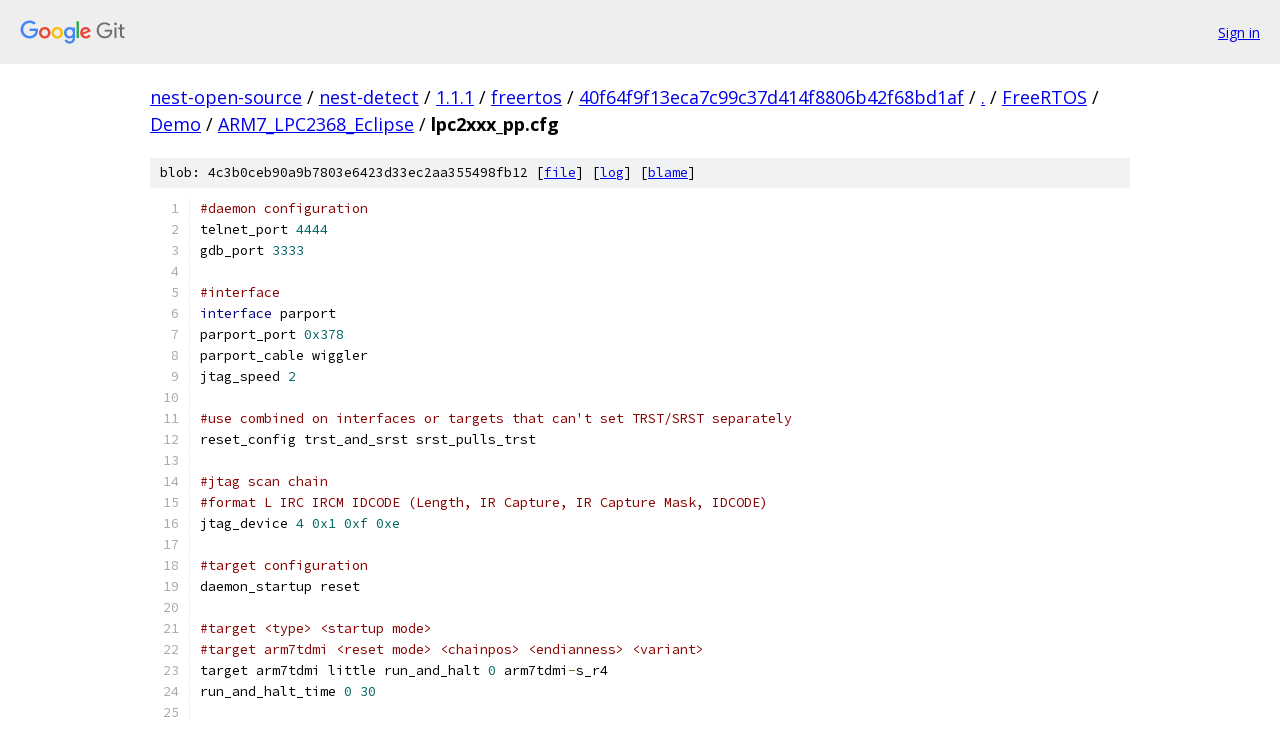

--- FILE ---
content_type: text/html; charset=utf-8
request_url: https://nest-open-source.googlesource.com/nest-detect/1.1.1/freertos/+/40f64f9f13eca7c99c37d414f8806b42f68bd1af/FreeRTOS/Demo/ARM7_LPC2368_Eclipse/lpc2xxx_pp.cfg?autodive=0
body_size: 1829
content:
<!DOCTYPE html><html lang="en"><head><meta charset="utf-8"><meta name="viewport" content="width=device-width, initial-scale=1"><title>FreeRTOS/Demo/ARM7_LPC2368_Eclipse/lpc2xxx_pp.cfg - nest-detect/1.1.1/freertos - Git at Google</title><link rel="stylesheet" type="text/css" href="/+static/base.css"><link rel="stylesheet" type="text/css" href="/+static/prettify/prettify.css"><!-- default customHeadTagPart --></head><body class="Site"><header class="Site-header"><div class="Header"><a class="Header-image" href="/"><img src="//www.gstatic.com/images/branding/lockups/2x/lockup_git_color_108x24dp.png" width="108" height="24" alt="Google Git"></a><div class="Header-menu"> <a class="Header-menuItem" href="https://accounts.google.com/AccountChooser?faa=1&amp;continue=https://nest-open-source.googlesource.com/login/nest-detect/1.1.1/freertos/%2B/40f64f9f13eca7c99c37d414f8806b42f68bd1af/FreeRTOS/Demo/ARM7_LPC2368_Eclipse/lpc2xxx_pp.cfg?autodive%3D0">Sign in</a> </div></div></header><div class="Site-content"><div class="Container "><div class="Breadcrumbs"><a class="Breadcrumbs-crumb" href="/?format=HTML">nest-open-source</a> / <a class="Breadcrumbs-crumb" href="/nest-detect/">nest-detect</a> / <a class="Breadcrumbs-crumb" href="/nest-detect/1.1.1/">1.1.1</a> / <a class="Breadcrumbs-crumb" href="/nest-detect/1.1.1/freertos/">freertos</a> / <a class="Breadcrumbs-crumb" href="/nest-detect/1.1.1/freertos/+/40f64f9f13eca7c99c37d414f8806b42f68bd1af">40f64f9f13eca7c99c37d414f8806b42f68bd1af</a> / <a class="Breadcrumbs-crumb" href="/nest-detect/1.1.1/freertos/+/40f64f9f13eca7c99c37d414f8806b42f68bd1af/?autodive=0">.</a> / <a class="Breadcrumbs-crumb" href="/nest-detect/1.1.1/freertos/+/40f64f9f13eca7c99c37d414f8806b42f68bd1af/FreeRTOS?autodive=0">FreeRTOS</a> / <a class="Breadcrumbs-crumb" href="/nest-detect/1.1.1/freertos/+/40f64f9f13eca7c99c37d414f8806b42f68bd1af/FreeRTOS/Demo?autodive=0">Demo</a> / <a class="Breadcrumbs-crumb" href="/nest-detect/1.1.1/freertos/+/40f64f9f13eca7c99c37d414f8806b42f68bd1af/FreeRTOS/Demo/ARM7_LPC2368_Eclipse?autodive=0">ARM7_LPC2368_Eclipse</a> / <span class="Breadcrumbs-crumb">lpc2xxx_pp.cfg</span></div><div class="u-sha1 u-monospace BlobSha1">blob: 4c3b0ceb90a9b7803e6423d33ec2aa355498fb12 [<a href="/nest-detect/1.1.1/freertos/+/40f64f9f13eca7c99c37d414f8806b42f68bd1af/FreeRTOS/Demo/ARM7_LPC2368_Eclipse/lpc2xxx_pp.cfg?autodive=0">file</a>] [<a href="/nest-detect/1.1.1/freertos/+log/40f64f9f13eca7c99c37d414f8806b42f68bd1af/FreeRTOS/Demo/ARM7_LPC2368_Eclipse/lpc2xxx_pp.cfg">log</a>] [<a href="/nest-detect/1.1.1/freertos/+blame/40f64f9f13eca7c99c37d414f8806b42f68bd1af/FreeRTOS/Demo/ARM7_LPC2368_Eclipse/lpc2xxx_pp.cfg">blame</a>]</div><table class="FileContents"><tr class="u-pre u-monospace FileContents-line"><td class="u-lineNum u-noSelect FileContents-lineNum" data-line-number="1"></td><td class="FileContents-lineContents" id="1"><span class="com">#daemon configuration</span><span class="pln"></span></td></tr><tr class="u-pre u-monospace FileContents-line"><td class="u-lineNum u-noSelect FileContents-lineNum" data-line-number="2"></td><td class="FileContents-lineContents" id="2"><span class="pln">telnet_port </span><span class="lit">4444</span><span class="pln"></span></td></tr><tr class="u-pre u-monospace FileContents-line"><td class="u-lineNum u-noSelect FileContents-lineNum" data-line-number="3"></td><td class="FileContents-lineContents" id="3"><span class="pln">gdb_port </span><span class="lit">3333</span><span class="pln"></span></td></tr><tr class="u-pre u-monospace FileContents-line"><td class="u-lineNum u-noSelect FileContents-lineNum" data-line-number="4"></td><td class="FileContents-lineContents" id="4"><span class="pln"></span></td></tr><tr class="u-pre u-monospace FileContents-line"><td class="u-lineNum u-noSelect FileContents-lineNum" data-line-number="5"></td><td class="FileContents-lineContents" id="5"><span class="com">#interface</span><span class="pln"></span></td></tr><tr class="u-pre u-monospace FileContents-line"><td class="u-lineNum u-noSelect FileContents-lineNum" data-line-number="6"></td><td class="FileContents-lineContents" id="6"><span class="kwd">interface</span><span class="pln"> parport</span></td></tr><tr class="u-pre u-monospace FileContents-line"><td class="u-lineNum u-noSelect FileContents-lineNum" data-line-number="7"></td><td class="FileContents-lineContents" id="7"><span class="pln">parport_port </span><span class="lit">0x378</span><span class="pln"></span></td></tr><tr class="u-pre u-monospace FileContents-line"><td class="u-lineNum u-noSelect FileContents-lineNum" data-line-number="8"></td><td class="FileContents-lineContents" id="8"><span class="pln">parport_cable wiggler</span></td></tr><tr class="u-pre u-monospace FileContents-line"><td class="u-lineNum u-noSelect FileContents-lineNum" data-line-number="9"></td><td class="FileContents-lineContents" id="9"><span class="pln">jtag_speed </span><span class="lit">2</span><span class="pln"></span></td></tr><tr class="u-pre u-monospace FileContents-line"><td class="u-lineNum u-noSelect FileContents-lineNum" data-line-number="10"></td><td class="FileContents-lineContents" id="10"><span class="pln"></span></td></tr><tr class="u-pre u-monospace FileContents-line"><td class="u-lineNum u-noSelect FileContents-lineNum" data-line-number="11"></td><td class="FileContents-lineContents" id="11"><span class="com">#use combined on interfaces or targets that can&#39;t set TRST/SRST separately</span><span class="pln"></span></td></tr><tr class="u-pre u-monospace FileContents-line"><td class="u-lineNum u-noSelect FileContents-lineNum" data-line-number="12"></td><td class="FileContents-lineContents" id="12"><span class="pln">reset_config trst_and_srst srst_pulls_trst</span></td></tr><tr class="u-pre u-monospace FileContents-line"><td class="u-lineNum u-noSelect FileContents-lineNum" data-line-number="13"></td><td class="FileContents-lineContents" id="13"><span class="pln"></span></td></tr><tr class="u-pre u-monospace FileContents-line"><td class="u-lineNum u-noSelect FileContents-lineNum" data-line-number="14"></td><td class="FileContents-lineContents" id="14"><span class="com">#jtag scan chain</span><span class="pln"></span></td></tr><tr class="u-pre u-monospace FileContents-line"><td class="u-lineNum u-noSelect FileContents-lineNum" data-line-number="15"></td><td class="FileContents-lineContents" id="15"><span class="com">#format L IRC IRCM IDCODE (Length, IR Capture, IR Capture Mask, IDCODE)</span><span class="pln"></span></td></tr><tr class="u-pre u-monospace FileContents-line"><td class="u-lineNum u-noSelect FileContents-lineNum" data-line-number="16"></td><td class="FileContents-lineContents" id="16"><span class="pln">jtag_device </span><span class="lit">4</span><span class="pln"> </span><span class="lit">0x1</span><span class="pln"> </span><span class="lit">0xf</span><span class="pln"> </span><span class="lit">0xe</span><span class="pln"></span></td></tr><tr class="u-pre u-monospace FileContents-line"><td class="u-lineNum u-noSelect FileContents-lineNum" data-line-number="17"></td><td class="FileContents-lineContents" id="17"><span class="pln"></span></td></tr><tr class="u-pre u-monospace FileContents-line"><td class="u-lineNum u-noSelect FileContents-lineNum" data-line-number="18"></td><td class="FileContents-lineContents" id="18"><span class="com">#target configuration</span><span class="pln"></span></td></tr><tr class="u-pre u-monospace FileContents-line"><td class="u-lineNum u-noSelect FileContents-lineNum" data-line-number="19"></td><td class="FileContents-lineContents" id="19"><span class="pln">daemon_startup reset</span></td></tr><tr class="u-pre u-monospace FileContents-line"><td class="u-lineNum u-noSelect FileContents-lineNum" data-line-number="20"></td><td class="FileContents-lineContents" id="20"><span class="pln"></span></td></tr><tr class="u-pre u-monospace FileContents-line"><td class="u-lineNum u-noSelect FileContents-lineNum" data-line-number="21"></td><td class="FileContents-lineContents" id="21"><span class="com">#target &lt;type&gt; &lt;startup mode&gt;</span><span class="pln"></span></td></tr><tr class="u-pre u-monospace FileContents-line"><td class="u-lineNum u-noSelect FileContents-lineNum" data-line-number="22"></td><td class="FileContents-lineContents" id="22"><span class="com">#target arm7tdmi &lt;reset mode&gt; &lt;chainpos&gt; &lt;endianness&gt; &lt;variant&gt;</span><span class="pln"></span></td></tr><tr class="u-pre u-monospace FileContents-line"><td class="u-lineNum u-noSelect FileContents-lineNum" data-line-number="23"></td><td class="FileContents-lineContents" id="23"><span class="pln">target arm7tdmi little run_and_halt </span><span class="lit">0</span><span class="pln"> arm7tdmi</span><span class="pun">-</span><span class="pln">s_r4</span></td></tr><tr class="u-pre u-monospace FileContents-line"><td class="u-lineNum u-noSelect FileContents-lineNum" data-line-number="24"></td><td class="FileContents-lineContents" id="24"><span class="pln">run_and_halt_time </span><span class="lit">0</span><span class="pln"> </span><span class="lit">30</span><span class="pln"></span></td></tr><tr class="u-pre u-monospace FileContents-line"><td class="u-lineNum u-noSelect FileContents-lineNum" data-line-number="25"></td><td class="FileContents-lineContents" id="25"><span class="pln"></span></td></tr><tr class="u-pre u-monospace FileContents-line"><td class="u-lineNum u-noSelect FileContents-lineNum" data-line-number="26"></td><td class="FileContents-lineContents" id="26"><span class="pln">working_area </span><span class="lit">0</span><span class="pln"> </span><span class="lit">0x40000000</span><span class="pln"> </span><span class="lit">0x40000</span><span class="pln"> nobackup</span></td></tr><tr class="u-pre u-monospace FileContents-line"><td class="u-lineNum u-noSelect FileContents-lineNum" data-line-number="27"></td><td class="FileContents-lineContents" id="27"><span class="pln"></span></td></tr><tr class="u-pre u-monospace FileContents-line"><td class="u-lineNum u-noSelect FileContents-lineNum" data-line-number="28"></td><td class="FileContents-lineContents" id="28"><span class="com">#flash configuration</span><span class="pln"></span></td></tr><tr class="u-pre u-monospace FileContents-line"><td class="u-lineNum u-noSelect FileContents-lineNum" data-line-number="29"></td><td class="FileContents-lineContents" id="29"><span class="pln">flash bank lpc2000 </span><span class="lit">0x0</span><span class="pln"> </span><span class="lit">0x80000</span><span class="pln"> </span><span class="lit">0</span><span class="pln"> </span><span class="lit">0</span><span class="pln"> </span><span class="lit">0</span><span class="pln"> lpc2000_v2 </span><span class="lit">12000</span><span class="pln"> calc_checksum</span></td></tr><tr class="u-pre u-monospace FileContents-line"><td class="u-lineNum u-noSelect FileContents-lineNum" data-line-number="30"></td><td class="FileContents-lineContents" id="30"><span class="pln">flash bank cfi </span><span class="lit">0x80000000</span><span class="pln"> </span><span class="lit">0x400000</span><span class="pln"> </span><span class="lit">2</span><span class="pln"> </span><span class="lit">2</span><span class="pln"> </span><span class="lit">0</span><span class="pln"></span></td></tr><tr class="u-pre u-monospace FileContents-line"><td class="u-lineNum u-noSelect FileContents-lineNum" data-line-number="31"></td><td class="FileContents-lineContents" id="31"><span class="pln"></span></td></tr><tr class="u-pre u-monospace FileContents-line"><td class="u-lineNum u-noSelect FileContents-lineNum" data-line-number="32"></td><td class="FileContents-lineContents" id="32"><span class="com"># For more information about the configuration files, take a look at:</span><span class="pln"></span></td></tr><tr class="u-pre u-monospace FileContents-line"><td class="u-lineNum u-noSelect FileContents-lineNum" data-line-number="33"></td><td class="FileContents-lineContents" id="33"><span class="com"># http://openfacts.berlios.de/index-en.phtml?title=Open+On-Chip+Debugger</span><span class="pln"></span></td></tr></table><script nonce="Ug7b90UfG9eB6KSffucmig">for (let lineNumEl of document.querySelectorAll('td.u-lineNum')) {lineNumEl.onclick = () => {window.location.hash = `#${lineNumEl.getAttribute('data-line-number')}`;};}</script></div> <!-- Container --></div> <!-- Site-content --><footer class="Site-footer"><div class="Footer"><span class="Footer-poweredBy">Powered by <a href="https://gerrit.googlesource.com/gitiles/">Gitiles</a>| <a href="https://policies.google.com/privacy">Privacy</a>| <a href="https://policies.google.com/terms">Terms</a></span><span class="Footer-formats"><a class="u-monospace Footer-formatsItem" href="?format=TEXT">txt</a> <a class="u-monospace Footer-formatsItem" href="?format=JSON">json</a></span></div></footer></body></html>